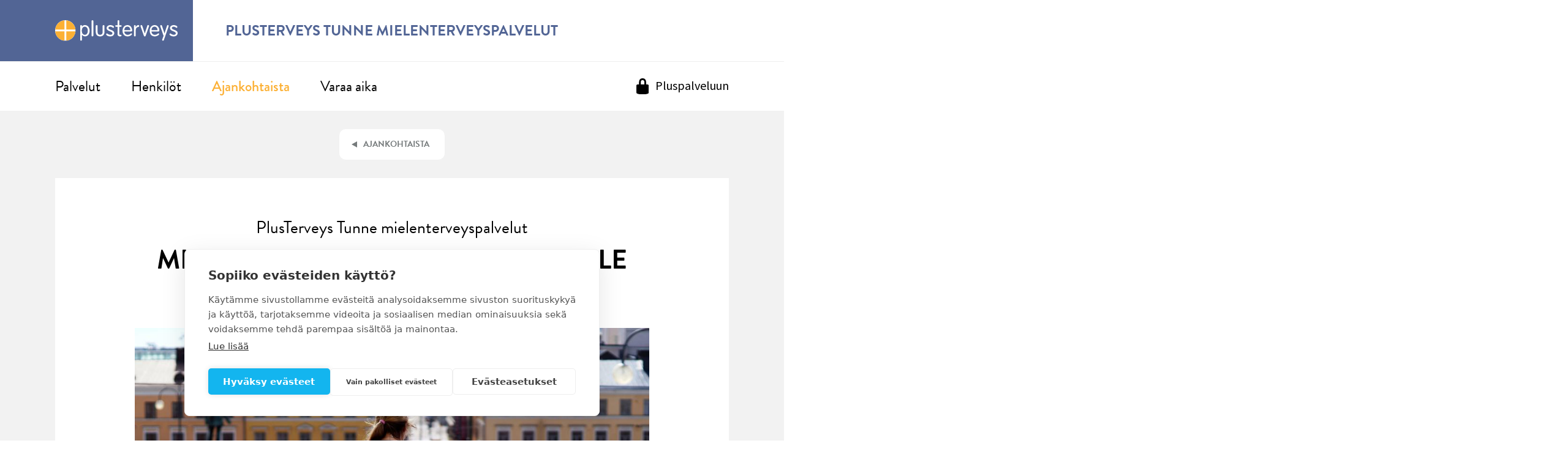

--- FILE ---
content_type: text/html; charset=UTF-8
request_url: https://www.plusterveys.fi/mielenterveys/toimipisteet/plusterveys-tunne-mielenterveyspalvelut/ajankohtaista/mielenterveyspalvelut-nuorille
body_size: 9294
content:
<!DOCTYPE html>
<html lang="fi" dir="ltr" prefix="content: http://purl.org/rss/1.0/modules/content/  dc: http://purl.org/dc/terms/  foaf: http://xmlns.com/foaf/0.1/  og: http://ogp.me/ns#  rdfs: http://www.w3.org/2000/01/rdf-schema#  schema: http://schema.org/  sioc: http://rdfs.org/sioc/ns#  sioct: http://rdfs.org/sioc/types#  skos: http://www.w3.org/2004/02/skos/core#  xsd: http://www.w3.org/2001/XMLSchema# ">
  <head>
    <meta charset="utf-8" />
<meta name="description" content="PlusTerveyden mielenterveyspalvelut nuorille. Autamme kun on mm. ahdistus- ja masennusoireita tai kaipaat keskusteluapua. Teemme myös adhd-tutkimuksia." />
<link rel="canonical" href="https://www.plusterveys.fi/mielenterveys/ajankohtaista/mielenterveyspalvelut-nuorille" />
<meta property="og:description" content="PlusTerveyden mielenterveyspalvelut nuorille. Autamme kun on mm. ahdistus- ja masennusoireita tai kaipaat keskusteluapua. Teemme myös adhd-tutkimuksia." />
<meta property="og:image" content="https://www.plusterveys.fi/sites/default/files/styles/some_style/public/2022-11/PlusTerveys-Tunne-Mielenterveyspalvelu-nuorille.jpg?itok=XAKGKGb8" />
<meta property="og:image:width" content="1200" />
<meta property="og:image:height" content="630" />
<meta name="Generator" content="Drupal 10 (https://www.drupal.org)" />
<meta name="MobileOptimized" content="width" />
<meta name="HandheldFriendly" content="true" />
<meta name="viewport" content="width=device-width, initial-scale=1.0" />
<meta name="robots" content="noindex" />
<link rel="icon" href="/core/misc/favicon.ico" type="image/vnd.microsoft.icon" />
<link rel="alternate" hreflang="fi" href="https://www.plusterveys.fi/mielenterveys/ajankohtaista/mielenterveyspalvelut-nuorille" />
<script type="b558992364fc7f0052716a26-text/javascript">(function(w,d,s,l,i){
  w[l]=w[l]||[];
  w[l].push({'gtm.start':new Date().getTime(),event:'gtm.js'});
  var f=d.getElementsByTagName(s)[0];
  var j=d.createElement(s);
  var dl=l!='dataLayer'?'&l='+l:'';
  j.src='https://www.googletagmanager.com/gtm.js?id='+i+dl+'';
  j.async=true;
  f.parentNode.insertBefore(j,f);
})(window,document,'script','dataLayer','GTM-MCS3TK');</script>
<link rel="icon" href="/sites/default/themes/plusterveys/favicons/android-chrome-36x36.png" sizes="36x36" />
<link rel="icon" href="/sites/default/themes/plusterveys/favicons/android-chrome-48x48.png" sizes="48x48" />
<link rel="icon" href="/sites/default/themes/plusterveys/favicons/android-chrome-72x72.png" sizes="72x72" />
<link rel="icon" href="/sites/default/themes/plusterveys/favicons/android-chrome-96x96.png" sizes="96x96" />
<link rel="icon" href="/sites/default/themes/plusterveys/favicons/android-chrome-144x144.png" sizes="144x144" />
<link rel="icon" href="/sites/default/themes/plusterveys/favicons/android-chrome-192x192.png" sizes="192x192" />
<link rel="icon" href="/sites/default/themes/plusterveys/favicons/android-chrome-256x256.png" sizes="256x256" />
<link rel="icon" href="/sites/default/themes/plusterveys/favicons/android-chrome-384x384.png" sizes="384x384" />
<link rel="apple-touch-icon" href="/sites/default/themes/plusterveys/favicons/apple-touch-icon-57x57.png" sizes="57x57" />
<link rel="apple-touch-icon" href="/sites/default/themes/plusterveys/favicons/apple-touch-icon-60x60.png" sizes="60x60" />
<link rel="apple-touch-icon" href="/sites/default/themes/plusterveys/favicons/apple-touch-icon-72x72.png" sizes="72x72" />
<link rel="apple-touch-icon" href="/sites/default/themes/plusterveys/favicons/apple-touch-icon-76x76.png" sizes="76x76" />
<link rel="apple-touch-icon" href="/sites/default/themes/plusterveys/favicons/apple-touch-icon-114x114.png" sizes="114x114" />
<link rel="apple-touch-icon" href="/sites/default/themes/plusterveys/favicons/apple-touch-icon-120x120.png" sizes="120x120" />
<link rel="apple-touch-icon" href="/sites/default/themes/plusterveys/favicons/apple-touch-icon-144x144.png" sizes="144x144" />
<link rel="apple-touch-icon" href="/sites/default/themes/plusterveys/favicons/apple-touch-icon-152x152.png" sizes="152x152" />
<link rel="apple-touch-icon" href="/sites/default/themes/plusterveys/favicons/apple-touch-icon-180x180.png" sizes="180x180" />
<link rel="icon" href="/sites/default/themes/plusterveys/favicons/favicon-16x16.png" sizes="16x16" />
<link rel="icon" href="/sites/default/themes/plusterveys/favicons/favicon-32x32.png" sizes="32x32" />
<link rel="apple-touch-icon-precomposed" href="/sites/default/themes/plusterveys/favicons/apple-touch-icon-precomposed.png" sizes="128x128" />
<link rel="apple-touch-icon" href="/sites/default/themes/plusterveys/favicons /apple-touch-icon.png" />
<link rel="shortcut icon" href="/sites/default/themes/plusterveys/favicons/favicon.ico" type="image/vnd.microsoft.icon" />
<meta content="/sites/default/themes/plusterveys/favicons/mstile-70x70.png" name="msapplication-square70x70logo" />
<meta content="/sites/default/themes/plusterveys/favicons/mstile-150x150.png" name="msapplication-square150x150logo" />
<meta content="/sites/default/themes/plusterveys/favicons/mstile-310x150.png" name="msapplication-wide310x150logo" />
<meta content="/sites/default/themes/plusterveys/favicons/mstile-310x310.png" name="msapplication-square310x310logo" />
<meta content="/sites/default/themes/plusterveys/favicons/mstile-144x144.png" name="msapplication-TileImage" />

    <title>Mielenterveyspalvelut nuorille | PlusTerveys</title>
    <link rel="stylesheet" media="all" href="/libraries/drupal-superfish/css/superfish.css?t93a4n" />
<link rel="stylesheet" media="all" href="/themes/contrib/stable/css/system/components/align.module.css?t93a4n" />
<link rel="stylesheet" media="all" href="/themes/contrib/stable/css/system/components/fieldgroup.module.css?t93a4n" />
<link rel="stylesheet" media="all" href="/themes/contrib/stable/css/system/components/container-inline.module.css?t93a4n" />
<link rel="stylesheet" media="all" href="/themes/contrib/stable/css/system/components/clearfix.module.css?t93a4n" />
<link rel="stylesheet" media="all" href="/themes/contrib/stable/css/system/components/details.module.css?t93a4n" />
<link rel="stylesheet" media="all" href="/themes/contrib/stable/css/system/components/hidden.module.css?t93a4n" />
<link rel="stylesheet" media="all" href="/themes/contrib/stable/css/system/components/item-list.module.css?t93a4n" />
<link rel="stylesheet" media="all" href="/themes/contrib/stable/css/system/components/js.module.css?t93a4n" />
<link rel="stylesheet" media="all" href="/themes/contrib/stable/css/system/components/nowrap.module.css?t93a4n" />
<link rel="stylesheet" media="all" href="/themes/contrib/stable/css/system/components/position-container.module.css?t93a4n" />
<link rel="stylesheet" media="all" href="/themes/contrib/stable/css/system/components/reset-appearance.module.css?t93a4n" />
<link rel="stylesheet" media="all" href="/themes/contrib/stable/css/system/components/resize.module.css?t93a4n" />
<link rel="stylesheet" media="all" href="/themes/contrib/stable/css/system/components/system-status-counter.css?t93a4n" />
<link rel="stylesheet" media="all" href="/themes/contrib/stable/css/system/components/system-status-report-counters.css?t93a4n" />
<link rel="stylesheet" media="all" href="/themes/contrib/stable/css/system/components/system-status-report-general-info.css?t93a4n" />
<link rel="stylesheet" media="all" href="/themes/contrib/stable/css/system/components/tablesort.module.css?t93a4n" />
<link rel="stylesheet" media="all" href="/themes/contrib/stable/css/core/dropbutton/dropbutton.css?t93a4n" />
<link rel="stylesheet" media="all" href="/modules/contrib/ckeditor_accordion/css/accordion.frontend.css?t93a4n" />
<link rel="stylesheet" media="all" href="/modules/contrib/gutenberg/vendor/gutenberg/block-library/style.css?t93a4n" />
<link rel="stylesheet" media="all" href="/modules/contrib/gutenberg/vendor/gutenberg/block-library/theme.css?t93a4n" />
<link rel="stylesheet" media="all" href="/modules/contrib/gutenberg/css/block-library.css?t93a4n" id="drupal-blocks" />
<link rel="stylesheet" media="all" href="/modules/contrib/ks_libraries/libraries/jbox/Source/jBox.css?t93a4n" />
<link rel="stylesheet" media="all" href="/modules/contrib/ks_libraries/libraries/stacktable.js/stacktable.css?t93a4n" />
<link rel="stylesheet" media="all" href="/modules/contrib/ks_libraries/libraries/owl.carousel/dist/assets/owl.carousel.min.css?t93a4n" />
<link rel="stylesheet" media="all" href="/modules/contrib/ks_libraries/libraries/owl.carousel/dist/assets/owl.theme.default.min.css?t93a4n" />
<link rel="stylesheet" media="all" href="/themes/contrib/stable/css/core/assets/vendor/normalize-css/normalize.css?t93a4n" />
<link rel="stylesheet" media="all" href="/themes/contrib/stable/css/core/normalize-fixes.css?t93a4n" />
<link rel="stylesheet" media="all" href="/themes/contrib/classy/css/components/messages.css?t93a4n" />
<link rel="stylesheet" media="all" href="/themes/contrib/classy/css/components/node.css?t93a4n" />
<link rel="stylesheet" media="all" href="/themes/contrib/classy/css/components/dropbutton.css?t93a4n" />
<link rel="stylesheet" media="all" href="https://use.typekit.net/elr6nlh.css" />
<link rel="stylesheet" media="all" href="https://use.typekit.net/xzb2grj.css" />
<link rel="stylesheet" media="all" href="/sites/default/themes/plusterveys/css/reset.css?t93a4n" />
<link rel="stylesheet" media="all" href="/sites/default/themes/plusterveys/css/styles.css?t93a4n" />
<link rel="stylesheet" media="all" href="/sites/default/themes/plusterveys/css/print.css?t93a4n" />
<link rel="stylesheet" media="all" href="/sites/default/themes/plusterveys/css/ks_ui.css?t93a4n" />
<link rel="stylesheet" media="all" href="/sites/default/themes/plusterveys/css/office-darkblue.css?t93a4n" />

    
  </head>
  <body class="lang-fi path-node page-node-type-news">
        <a href="#main-content" class="visually-hidden focusable skip-link">
      Skip to main content
    </a>
    <noscript><iframe src="https://www.googletagmanager.com/ns.html?id=GTM-MCS3TK"
 height="0" width="0" style="display:none;visibility:hidden"></iframe></noscript>
      <div class="dialog-off-canvas-main-canvas" data-off-canvas-main-canvas>
    <div class="layout-container">

  <div class="branding-navigation responsive-w">
      <div class="region region-branding">
    <div id="block-sitebranding" class="block block-system block-system-branding-block">
  
    
        <a href="/" rel="home" class="site-logo">
      <img src="/sites/default/themes/plusterveys/images/logo-nega.svg" alt="Koti" />
    </a>
      </div>
<div id="block-pagebrandingonofficerelatedpages" class="block block-plus-base block-office-page-title">
  
    
      <div class="office-title">
    <h2>
    <a href="/mielenterveys/toimipisteet/plusterveys-tunne-mielenterveyspalvelut">PlusTerveys Tunne mielenterveyspalvelut</a>
  </h2>
  
<article about="/mielenterveys/toimipisteet/plusterveys-tunne-mielenterveyspalvelut" class="node node--type-chain-page node--view-mode-branding">
  
</article>

</div>

  </div>

  </div>

      <div class="region region-navigation">
    <div id="block-officemenuhierarchy" class="block block-superfish block-superfishoffice-menu-hierarchy">
  
    
      
<ul id="superfish-office-menu-hierarchy" class="menu sf-menu sf-office-menu-hierarchy sf-horizontal sf-style-none" role="menu" aria-label="Valikko">
  

  
  <li id="office-menu-hierarchy-menu-link-content85e119be-5e22-4a0c-a967-bae59f6ea2c4" class="sf-depth-2 sf-no-children" role="none">
              <a href="/mielenterveys/toimipisteet/plusterveys-tunne-mielenterveyspalvelut/palvelut" class="sf-depth-2" role="menuitem">Palvelut</a>
                      </li>


  
  <li id="office-menu-hierarchy-menu-link-content3a57b7e5-cbea-4549-b444-dbdfdb055e04" class="sf-depth-2 sf-no-children" role="none">
              <a href="/mielenterveys/toimipisteet/plusterveys-tunne-mielenterveyspalvelut/henkilot" class="sf-depth-2" role="menuitem">Henkilöt</a>
                      </li>


  
  <li id="office-menu-hierarchy-menu-link-content78763788-5dd6-4103-8137-2947ed1f5ae4" class="active-trail sf-depth-2 sf-no-children" role="none">
              <a href="/mielenterveys/toimipisteet/plusterveys-tunne-mielenterveyspalvelut/ajankohtaista" class="is-active sf-depth-2" role="menuitem">Ajankohtaista</a>
                      </li>


  
  <li id="office-menu-hierarchy-menu-link-contentf0226402-aa99-42e0-b7ce-a02c9c3d3ec6" class="sf-depth-2 sf-no-children" role="none">
              <a href="/mielenterveys/toimipisteet/plusterveys-tunne-mielenterveyspalvelut/varaa-aika" class="sf-depth-2" role="menuitem">Varaa aika</a>
                      </li>


</ul>

  </div>
<div id="block-pagebrandingonofficerelatedpages-mobile" class="block block-plus-base block-office-page-title">
  
    
      <div class="office-title">
    <h2>
    <a href="/mielenterveys/toimipisteet/plusterveys-tunne-mielenterveyspalvelut">PlusTerveys Tunne mielenterveyspalvelut</a>
  </h2>
  
<article about="/mielenterveys/toimipisteet/plusterveys-tunne-mielenterveyspalvelut" class="node node--type-chain-page node--view-mode-branding">
  
</article>

</div>

  </div>
<div id="block-plusservicelink" class="block block-plus-base block-office-plus-service-link">
  
    
      <a href="https://plus.plusterveys.fi/kirjaudu" rel="noopener noreferrer" target="_blank">Pluspalveluun</a>
  </div>
<div id="block-headercollectionforstructurechanges" class="block block-blockgroup block-block-groupheader-collection">
  
    
      <div class="views-exposed-form block block-views block-views-exposed-filter-blocksite-search-search-page" data-drupal-selector="views-exposed-form-site-search-search-page" id="block-exposedformsite-searchsearch-page">
  
    
      <form action="/search" method="get" id="views-exposed-form-site-search-search-page" accept-charset="UTF-8">
  <div class="form--inline clearfix">
  <div class="js-form-item form-item js-form-type-textfield form-type-textfield js-form-item-search-api-fulltext form-item-search-api-fulltext form-no-label">
        <input placeholder="Etsi sivustolta" data-drupal-selector="edit-search-api-fulltext" type="text" id="edit-search-api-fulltext" name="search_api_fulltext" value="" size="30" maxlength="128" class="form-text" />

        </div>
<div data-drupal-selector="edit-actions" class="form-actions js-form-wrapper form-wrapper" id="edit-actions"><input data-drupal-selector="edit-submit-site-search" type="submit" id="edit-submit-site-search" value="Search" class="button js-form-submit form-submit" />
</div>

</div>

</form>

  </div>
<div id="block-dropdownlanguage" class="block block-dropdown-language block-dropdown-languagelanguage-interface">
  
    
      <fieldset class="js-form-item form-item js-form-wrapper form-wrapper">
      <legend>
    <span class="fieldset-legend">Switch Language</span>
  </legend>
  <div class="fieldset-wrapper">
                  <div class="dropbutton-wrapper"><div class="dropbutton-widget"><ul class="dropdown-language-item dropbutton"><li class="fi"><span class="language-link session-active active-language">FI</span></li><div class="language-container"><li class="en"><a href="/en" class="language-link" hreflang="en">EN</a></li><li class="sv"><a href="/sv" class="language-link" hreflang="sv">SV</a></li></div></ul></div></div>
          </div>
</fieldset>

  </div>

  </div>

  </div>

  </div>

  <header role="banner" class="responsive-w">
      <div class="region region-header">
    <div id="block-headerelementfornewsandblog" class="block block-plus-base block-news-blog__header">
  
    
      <a href="/mielenterveys/toimipisteet/plusterveys-tunne-mielenterveyspalvelut/ajankohtaista">Ajankohtaista</a>
  </div>

  </div>

  </header>


  
  <div class="content-wrapper">
    <div class="content-white">
        <div class="region region-highlighted">
    <div id="block-article-page-title" class="block block-core block-page-title-block">
  
    
      
                <h1 class="page-title">
          <span class="office">PlusTerveys Tunne mielenterveyspalvelut</span>
        <span class="field field--name-title field--type-string field--label-hidden">Mielenterveyspalvelut nuorille</span>

  </h1>


  </div>

  <div id="block-ingress-content-view-area" class="block block-ctools block-entity-viewnode">
    
        
          


      </div>
<div class="social-media-share-links block block-ks-social block-ks-social-share-links" id="block-karhusuitesocialmediasharelinks">
  
      <span class="title">Jaa sivu</span>
    
      
<ul>
        <li>
        <a href="https://www.facebook.com/sharer/sharer.php?u=https://www.plusterveys.fi/mielenterveys/toimipisteet/plusterveys-tunne-mielenterveyspalvelut/ajankohtaista/mielenterveyspalvelut-nuorille&amp;title=Mielenterveyspalvelut nuorille" target="_blank" class="facebook share-link">Facebook</a>

      </li>
        <li>
        <span class="social-media-share-links whatsapp open-whatsapp-dialog" style="cursor: pointer;">WhatsApp</span>
<div id="whatsapp-dialog-content" style="display: none;"><a href="whatsapp://send?text=Mielenterveyspalvelut+nuorille+-+https%3A%2F%2Fwww.plusterveys.fi%2Fmielenterveys%2Ftoimipisteet%2Fplusterveys-tunne-mielenterveyspalvelut%2Fajankohtaista%2Fmielenterveyspalvelut-nuorille" data-text="Mielenterveyspalvelut nuorille" data-link="https://www.plusterveys.fi/mielenterveys/toimipisteet/plusterveys-tunne-mielenterveyspalvelut/ajankohtaista/mielenterveyspalvelut-nuorille">Jaa sovelluksella</a>
<a href="https://web.whatsapp.com/send?text=Mielenterveyspalvelut+nuorille+-+https%3A%2F%2Fwww.plusterveys.fi%2Fmielenterveys%2Ftoimipisteet%2Fplusterveys-tunne-mielenterveyspalvelut%2Fajankohtaista%2Fmielenterveyspalvelut-nuorille" target="_blank">Jaa selaimella</a>
</div>


      </li>
  </ul>

  </div>

  <div id="block-entityviewcontent" class="block block-ctools block-entity-viewnode">
    
        
          
<article about="/mielenterveys/toimipisteet/plusterveys-tunne-mielenterveyspalvelut/ajankohtaista/mielenterveyspalvelut-nuorille" class="node node--type-news node--view-mode-lower-header">

  <div class="node__content">
    
            <div class="field field--name-field-header-image field--type-entity-reference field--label-hidden field__item"><article class="media media--type-image media--view-mode-article-header">
  
      
            <div class="field field--name-field-media-image field--type-image field--label-hidden field__item">    <picture>
                  <source srcset="/sites/default/files/styles/article_header_1x_large/public/2022-11/PlusTerveys-Tunne-Mielenterveyspalvelu-nuorille.jpg?itok=3snFG6dA 1x" media="all and (min-width: 1440px)" type="image/jpeg" width="1080" height="549"/>
              <source srcset="/sites/default/files/styles/article_header_1x_large/public/2022-11/PlusTerveys-Tunne-Mielenterveyspalvelu-nuorille.jpg?itok=3snFG6dA 1x" media="all and (min-width: 1200px)" type="image/jpeg" width="1080" height="549"/>
              <source srcset="/sites/default/files/styles/article_header_1x_large/public/2022-11/PlusTerveys-Tunne-Mielenterveyspalvelu-nuorille.jpg?itok=3snFG6dA 1x" media="all and (min-width: 768px)" type="image/jpeg" width="1080" height="549"/>
              <source srcset="/sites/default/files/styles/header_image_768x352_1x_small/public/2022-11/PlusTerveys-Tunne-Mielenterveyspalvelu-nuorille.jpg?itok=rRFpkZsO 1x" type="image/jpeg" width="768" height="352"/>
                  <img loading="eager" width="1080" height="549" src="/sites/default/files/styles/article_header_1x_large/public/2022-11/PlusTerveys-Tunne-Mielenterveyspalvelu-nuorille.jpg?itok=3snFG6dA" alt="PlusTerveys Tunne Helsinki mielenterveyspalvelut nuorille" typeof="foaf:Image" />

  </picture>

</div>
      
  </article>
</div>
      
  </div>

</article>

      </div>

  </div>

      <main role="main">
        <a id="main-content" tabindex="-1"></a>

        <div class="layout-content-top">
          
        </div>

        <div class="layout-content">
            <div class="region region-content">
    <div data-drupal-messages-fallback class="hidden"></div><div id="block-plusterveys-content" class="block block-system block-system-main-block">
  
    
      
<article about="/mielenterveys/ajankohtaista/mielenterveyspalvelut-nuorille" class="node node--type-news node--view-mode-full">

  <div class="node__content">
    
            <div class="clearfix text-formatted field field--name-body field--type-text-with-summary field--label-hidden field__item"><!DOCTYPE html>
<html xmlns="http://www.w3.org/1999/xhtml"><h2>Puhuminen auttaa - terapiapalvelut nuorille</h2><p>Tunnetko ahdistuneisuutta tai olevasi jumissa hankalan tilanteen tai tunteen kanssa? Nuorten arkea kuormittavat usein mm. ep&auml;varmat tulevaisuuden n&auml;kym&auml;t, muutostilanteet, ulkopuolisuuden tunteet sek&auml; voimavarojen hiipuminen esimerkiksi opiskeluissa tai ihmissuhteissa. Joskus omien tarpeiden tunnistaminen voi olla vaikeaa.</p><p>Sek&auml; PlusTerveys Tunteen terapiapisteelt&auml; ett&auml; psykiatrikeskuksestamme saat tukea ja keskusteluapua kuormittavassa tilanteessa&nbsp; - silloin kun tuntuu, ett&auml; on vaikeaa selvit&auml; yksin ja tunnet tarvitsevasti apua. Pelkk&auml; tunne siit&auml;, ett&auml; on tarvetta keskustella riitt&auml;&auml;. Meill&auml; on useita nuorten tarpeisiin erikoistuneita ammattilaisia.&nbsp;<a href="/terveyspalvelut/toimipisteet/helsinki/plusterveys-tunne-helsinki/varaa-aika" target="_blank">Ajan meille voit varata verkossa tai puhelimitse.</a>&nbsp;</p><p><a href="/terveyspalvelut/asiantuntijat/heli-riipinen" target="_blank"><strong>Heli Riipinen</strong></a>&nbsp;on sairaanhoitaja ja lyhytterapeutti, jonka vastaanotolle kaikki ovat tervetulleita. Heli tarjoaa mielenterveydellist&auml; palveluohjausta ja keskusteluapua el&auml;m&auml;n eri tilanteisiin.</p><p><a href="/terveyspalvelut/asiantuntijat/viivi-mondolin" target="_blank"><strong>Viivi Mondolin</strong></a><strong>&nbsp;</strong>on nuorten ja aikuisten interpersonaaliseen terapiaan erikoistunut psykologi.&nbsp;IPT on masennuksen hoidossa tehokkaaksi todettu hoitomuoto, jossa keskityt&auml;&auml;n ihmissuhteisiin ja el&auml;m&auml;ntapahtumiin.</p><p><a href="/terveyspalvelut/asiantuntijat/hanna-maki-tuuri" target="_blank"><strong>Psykologi Hanna M&auml;ki-Tuuri</strong></a> tarjoaa apua el&auml;m&auml;n muutostilanteisiin. Lis&auml;ksi Hanna on kliininen seksologi ja auttaa aikuisia seksiin, seksuaalisuuteen ja ihmissuhteisiin liittyviss&auml; haasteissa.</p><p>Meilt&auml; l&ouml;yd&auml;t my&ouml;s <a href="/mielenterveys/mielenterveyspalvelut/nuorisopsykiatrin-vastaanotto" target="_blank">nuorisopsykiatrin vastaanoton</a>.</p><p>Teemme my&ouml;s <a href="/mielenterveys/mielenterveyspalvelut/adhd-tutkimus" target="_blank" data-entity-type="node" data-entity-uuid="1cb2a3ef-f8b5-4659-91ab-77b15a016513"><strong>ADHD-tutkimuksia.</strong></a> Tutkimus on laajempi kokonaisuus, joka alkaa psykiatrin ensiarviolla ja jatkuu t&auml;m&auml;n j&auml;lkeen psykologisella tutkimuksella.</p><p>Lis&auml;ksi psykologimme Hanna M&auml;ki-Tuurin ja Otso Lensun vastaanotolta saa apua ADHD-oireiluun. K&auml;ynnill&auml; pyrit&auml;&auml;n muun muassa vahvistamaan arjen- ja el&auml;m&auml;nhallintaa, itsetuntoa tai arjen toimintakyky&auml;.</p><h3>Vastaanottojen hinnat:</h3><ul><li>&#8203;&#8203;&#8203;&#8203;&#8203;Lyhytterapeutin&nbsp;vastaanotto<br>- 45 min, alkaen 43 &euro;&#8203;&#8203;</li><li>Psykoterapeuttiopiskelijan vastaanotto<br>- 45 min, alkaen 65 &euro;</li><li>Psykologin vastaanotto<br>-&nbsp;45 min, alkaen 130 &euro;</li></ul><h2>Ajanvaraus mielenterveyspalveluihin</h2><p><strong>Varaa aika asiantuntijoillemme&nbsp;</strong><a href="https://plusterveys.mbooking.fi/ajanvaraus" target="_blank"><strong>nettiajanvarauksestamme</strong></a><strong>&nbsp;tai puhelimitse&nbsp;</strong><a href="tel:0417313077"><strong>0417313077</strong></a><strong>. </strong>Tavoitat samasta numerosta tai verkkoajanvarauksesta kaikki ammattilaisemme, sek&auml; PlusTerveys Tunteessa ett&auml; Psykiatrikeskuksessa.</p><p>Puhelinajanvaraus on avoinna arkisin ma-to klo 8:30-15:30 ja perjantaisin klo 8.30-15.</p><script src="/cdn-cgi/scripts/7d0fa10a/cloudflare-static/rocket-loader.min.js" data-cf-settings="b558992364fc7f0052716a26-|49" defer></script></html>
</div>
      
  </div>

</article>

  </div>

  </div>

        </div>

        
        
      </main>
    </div>
  </div>

  <div class="layout-content-bottom">
      <div class="region region-content-bottom">
    

  </div>

  </div>

    <div class="footer-wrapper">

          <div class="footer-top">
          <div class="region region-footer-top">
    <div id="block-footer-branding" class="block block-system block-system-branding-block">
  
    
      <a href="/" title="Koti" rel="home" class="site-logo">
      <img src="/sites/default/themes/plusterveys/logo-white.svg" alt="Koti" />
    </a>
</div>
<nav role="navigation" aria-labelledby="block-footer-2-menu" id="block-footer-2" class="block block-menu navigation menu--footer">
  
      

        
              <ul class="menu">
                    <li class="menu-item menu-item--collapsed">
        <a href="/hammashoito" data-drupal-link-system-path="node/4">Hammashoito</a>
              </li>
                <li class="menu-item menu-item--collapsed menu-item--active-trail">
        <a href="/mielenterveys" data-drupal-link-system-path="node/1067">Mielenterveys</a>
              </li>
                <li class="menu-item menu-item--collapsed">
        <a href="/tietoa-meista" data-drupal-link-system-path="node/1068">Tietoa meistä</a>
              </li>
        </ul>
  


  </nav>

  </div>

      </div>
    
        <footer role="contentinfo">
        <div class="region region-footer">
    <nav role="navigation" aria-labelledby="block-footer-menu" id="block-footer" class="block block-menu navigation menu--footer">
  
      

        
              <ul class="menu">
                    <li class="menu-item menu-item--expanded">
        <span>Terveyspalvelut Sarake 3</span>
                                <ul class="menu">
                    <li class="menu-item">
        <a href="https://www.plusterveys.fi/tietoa-meista/toihin-plusterveyteen/mielenterveyden-ammattilaiset-plusterveydessa">Töihin meille</a>
              </li>
                <li class="menu-item">
        <a href="https://www.plusterveys.fi/tietoa-meista/toihin-plusterveyteen/avoimet-tyopaikat">Avoimet työpaikat</a>
              </li>
        </ul>
  
              </li>
                <li class="menu-item menu-item--expanded menu-item--active-trail">
        <span>Terveyspalvelut Sarake 1</span>
                                <ul class="menu">
                    <li class="menu-item">
        <a href="/mielenterveys/mielenterveyspalvelut" data-drupal-link-system-path="node/1577">Mielenterveyspalvelut</a>
              </li>
                <li class="menu-item">
        <a href="/mielenterveys/mielenterveyspalvelut/psykiatrin-vastaanotto" data-drupal-link-system-path="node/2094">Psykiatrin vastaanotto</a>
              </li>
                <li class="menu-item">
        <a href="/mielenterveys/mielenterveyspalvelut/nuorisopsykiatrin-vastaanotto" data-drupal-link-system-path="node/1521">Nuorisopsykiatrin Vastaanotto</a>
              </li>
                <li class="menu-item">
        <a href="/mielenterveys/mielenterveyspalvelut/psykoterapia" data-drupal-link-system-path="node/2194">Psykoterapiapalvelut</a>
              </li>
                <li class="menu-item">
        <a href="/mielenterveys/mielenterveyspalvelut/adhd-tutkimus" data-drupal-link-system-path="node/2542">ADHD-tutkimus</a>
              </li>
        </ul>
  
              </li>
                <li class="menu-item menu-item--expanded">
        <span>Terveyspalvelut Sarake 2</span>
                                <ul class="menu">
                    <li class="menu-item">
        <a href="/mielenterveys/psykiatrit-helsinki" data-drupal-link-system-path="node/1784">Psykiatrit, psykoterapeutit Helsinki</a>
              </li>
                <li class="menu-item">
        <a href="/mielenterveys/psykiatrit-ja-psykoterapeutit-oulu" data-drupal-link-system-path="node/2544">Psykiatrit ja psykoterapeutit Oulu</a>
              </li>
                <li class="menu-item">
        <a href="/mielenterveys/psykiatrit-turku" data-drupal-link-system-path="node/1882">Psykiatrit Turku</a>
              </li>
                <li class="menu-item">
        <a href="/mielenterveys/psykiatrit-kouvola" data-drupal-link-system-path="node/1883">Psykiatrit Kouvola</a>
              </li>
        </ul>
  
              </li>
                <li class="menu-item menu-item--expanded">
        <span class="some">Terveyspalvelut Sarake 4</span>
                                <ul class="menu">
                    <li class="menu-item">
        <a href="/sivuston-kayttoehdot" data-drupal-link-system-path="node/1739">Sivujen käyttöehdot</a>
              </li>
                <li class="menu-item">
        <a href="/tietoa-meista/ota-yhteytta/tietosuojaselosteet" data-drupal-link-system-path="node/1797">Tietosuojaseloste</a>
              </li>
                <li class="menu-item">
        <a href="/tietoa-meista/ota-yhteytta/tietosuojaselosteet/evastekaytannot" data-drupal-link-system-path="node/1741">Evästekäytännöt</a>
              </li>
                <li class="menu-item">
        <a href="https://fi-fi.facebook.com/PlusTerveys" target="_blank" class="some-link facebook">Facebook</a>
              </li>
                <li class="menu-item">
        <a href="https://avainlippu.suomalainentyo.fi/" target="_blank" class="some-link flag">Lippu</a>
              </li>
        </ul>
  
              </li>
        </ul>
  


  </nav>

  </div>

    </footer>
    
        <div class="footer-bottom">
      
    </div>
    
  </div>
  </div>
  </div>

    
    <script type="application/json" data-drupal-selector="drupal-settings-json">{"path":{"baseUrl":"\/","pathPrefix":"","currentPath":"node\/2515","currentPathIsAdmin":false,"isFront":false,"currentLanguage":"fi"},"pluralDelimiter":"\u0003","suppressDeprecationErrors":true,"ckeditorAccordion":{"accordionStyle":{"collapseAll":null,"keepRowsOpen":null,"animateAccordionOpenAndClose":1,"openTabsWithHash":1,"allowHtmlInTitles":0}},"availabletimesapi":"https:\/\/plus.plusterveys.fi\/api\/www\/","breakpoints":{"plusterveys.small":"0","plusterveys.medium":"768","plusterveys.large":"1200","plusterveys.xlarge":"1440"},"currentBreakpoint":"plusterveys.small","availableReasons":["75187d2b-56c1-4c33-9677-d7ed5ba927a1","f86f317d-7bb6-4658-af80-99b3332809fb","4543a117-b886-4dae-8430-38f1a45005ce","79529178-8a25-43e6-b35a-5cdcbec237dd","96428364-c937-45a2-ab38-f04e80ce3286","c0493209-1949-42e9-9da4-db26e56ed747","4e20ae15-c2be-4de3-a803-1573c2893a82","3da760c0-a559-4dcd-a763-af48d526dffa","79207ecd-9431-4a54-88ee-0c285f3b7138","9c8dce54-cac9-4f4b-8469-37090dbd9077","8976e456-96d6-47fb-ba28-00635aa7f8fa","6388fb85-e10b-4e0a-a8de-d1355db1daad","5cc73b80-22a5-4528-8d92-aa1db6379f14","cda562da-43db-4536-822b-9f8c96e2db5d","ddbc1d4d-12b0-4769-9614-1fbcd8edb617","8f4e038a-ffb7-40e0-938e-989458289389","240d726b-b2d9-4170-9dbb-96ba2ddb4fff","02e00c83-99f5-49c7-a643-56321f0f844c","9b8e09e8-b0d7-4c8b-94b2-e90e2c55dbf5","11ab7592-59ed-490e-97fb-1cd23c23ce7c","8ddcb652-2291-4f97-9775-261ce2e14698","927a1ff3-24fe-4bd3-acd2-b4a23ce9116d","737a4542-ad5d-4acd-ae1d-6b032a0375b0","5489ed68-d783-47bc-a389-350e4dc1df79","0b638b55-9054-49e1-90ea-6a65cf72767c","06ae017d-c1c8-4402-a0ca-7ad386dc000b","d6e52a60-68df-4e98-a89d-cde5e6522c4c","3a9cee83-f49c-44f7-bd7d-1ad4de42459b","845ed7b0-efd6-495e-8352-ba46f35aa9b0","cd71557b-4b4e-4c2a-abcc-8c776a43eb52","5454402b-c391-4326-b434-b74b553f4dfb","1c3d421c-d677-443d-af3c-2fdc94e62215","6038bad8-442d-4bbc-a5a4-b9a6be53bd03","963155e7-1a8a-48d0-9848-47c4e06e8003","d2f72721-6ced-42fc-8257-e31ea2ca4499","537b27d4-fb19-41ba-9007-6db245b67458","7c53ed49-7315-48fa-9075-a0dbcd337c02","cc4ac34c-1b35-4c31-a811-dee3c379349f","af4b8b96-64ca-4299-ae22-c7c1498a86fd","0c243aa3-6a13-4311-b3bf-99cdb38fe8db","261d9711-3605-4ccf-bdd8-5f4d8968a07a","0bce41b0-c6d4-4389-a41e-ce30bf204575","08446f7b-7720-4995-8853-1fa6b94dc1ab","0d8eea69-d220-4ddf-a652-d599ee0bc975","bee2a7cd-fdc5-46f8-8858-f8cf883d1f00","818364cb-6b89-4aea-9fb6-59f650101bca","2166b0ef-9961-4112-8a60-e5a5c6661710","3f0f3b2d-7d93-42f9-b068-455938cc22c2","ca54e268-63f8-492b-bb90-df02a55f4063","406b3d65-d30d-4ad1-b3a6-476b211dc225","d99b6f69-1a90-4e2c-bd4c-76ec3225536e","1f29bf2b-3a88-4346-bfa4-aa06ab04d2c3","4c00d67f-16d4-4c69-8fdb-5218fccf5239","d0fee4f4-0d0d-4cff-a70e-1bf9dfa352b1","51b76da9-ddde-4d36-b787-301201cd8ef2","bb8bd051-349d-4401-be04-1844d27cab9a","41a0f5cf-4428-4a82-8d94-f241bbc38e50","499552a0-6355-4e84-af7f-08dd366872a2","a2d4fdd4-b233-405e-b9a6-94e5dd0f9b54","54eb75d4-00cb-47f5-84a0-63272e33a111","437c56bb-0821-4507-b840-e4f388f31358","9bda7ee9-9ea0-444d-bb9e-948e5733fe78","3eafb3cb-6b6e-4a6a-aec3-76c7ecbb813e","d70b9fbe-82e8-405d-89b9-ac4ba618e6af","a6cb3af5-2d84-47b1-aba6-a791384dacf5","77f52bf7-e6f4-474a-a2ac-e11c44c1ac13","615e56d6-27d0-44a8-b633-3abbcd606b38","e5e5f7f0-81f4-40f2-b277-ece497fdf2cd","205c98cb-8d52-4dc2-9ab6-6fd79a98da40","c703a7c8-482c-45d0-8641-af60485605aa","e744bb30-5c00-4306-aa79-feafc7dd946d","06a840fd-8002-46f2-9963-0fe58470d4d5","0c39db7d-71a8-487e-8df6-20dae1185a9e","96926baa-e209-48a9-af33-f4693e45667c","911be956-8b49-406e-abdb-9d53e994748d"],"ks_filters":{"library":"stacktable","table_type":"stackcolumns"},"ajaxTrustedUrl":{"\/search":true},"superfish":{"superfish-office-menu-hierarchy":{"id":"superfish-office-menu-hierarchy","sf":{"animation":{"opacity":"show","height":"show"},"speed":"fast","autoArrows":false,"dropShadows":false},"plugins":{"smallscreen":{"cloneParent":0,"mode":"window_width","breakpoint":1200,"accordionButton":"0","title":"Office menu."},"supposition":true,"supersubs":true}}},"user":{"uid":0,"permissionsHash":"fe26dda2d73f42eae4cbd8bb54ced47a17317629508cc386444d8e9a33e32fbd"}}</script>
<script src="/core/assets/vendor/jquery/jquery.min.js?v=3.7.1" type="b558992364fc7f0052716a26-text/javascript"></script>
<script src="/core/assets/vendor/once/once.min.js?v=1.0.1" type="b558992364fc7f0052716a26-text/javascript"></script>
<script src="/sites/default/files/languages/fi_Ah-_NMTeBtH7vAq5_6_HM2YpDKKwERo86yY2UANaNrc.js?t93a4n" type="b558992364fc7f0052716a26-text/javascript"></script>
<script src="/core/misc/drupalSettingsLoader.js?v=10.6.1" type="b558992364fc7f0052716a26-text/javascript"></script>
<script src="/core/misc/drupal.js?v=10.6.1" type="b558992364fc7f0052716a26-text/javascript"></script>
<script src="/core/misc/drupal.init.js?v=10.6.1" type="b558992364fc7f0052716a26-text/javascript"></script>
<script src="/modules/contrib/ckeditor_accordion/js/accordion.frontend.min.js?t93a4n" type="b558992364fc7f0052716a26-text/javascript"></script>
<script src="/core/misc/dropbutton/dropbutton.js?v=10.6.1" type="b558992364fc7f0052716a26-text/javascript"></script>
<script src="/modules/contrib/ks_libraries/libraries/jbox/Source/jBox.min.js?v=10.6.1" type="b558992364fc7f0052716a26-text/javascript"></script>
<script src="/modules/contrib/ks_social/js/whatsapp_share_dialog.js?v=1.x" type="b558992364fc7f0052716a26-text/javascript"></script>
<script src="/sites/default/themes/plusterveys/js/auto-complete.js?v=10.6.1" type="b558992364fc7f0052716a26-text/javascript"></script>
<script src="https://unpkg.com/imagesloaded@4.1.4/imagesloaded.pkgd.js" type="b558992364fc7f0052716a26-text/javascript"></script>
<script src="/modules/contrib/ks_libraries/libraries/stacktable.js/stacktable.js?v=10.6.1" type="b558992364fc7f0052716a26-text/javascript"></script>
<script src="/modules/contrib/ks_filters/js/kh_filters.stacktable.js?v=10.6.1" type="b558992364fc7f0052716a26-text/javascript"></script>
<script src="/sites/default/themes/plusterveys/js/stack-tables.js?v=10.6.1" type="b558992364fc7f0052716a26-text/javascript"></script>
<script src="/sites/default/themes/plusterveys/js/plusterveys.js?v=10.6.1" type="b558992364fc7f0052716a26-text/javascript"></script>
<script src="/modules/contrib/ks_libraries/libraries/owl.carousel/dist/owl.carousel.min.js?v=10.6.1" type="b558992364fc7f0052716a26-text/javascript"></script>
<script src="/sites/default/themes/plusterveys/js/office-addons.js?v=10.6.1" type="b558992364fc7f0052716a26-text/javascript"></script>
<script src="/modules/contrib/superfish/js/superfish.js?v=2.0" type="b558992364fc7f0052716a26-text/javascript"></script>
<script src="/libraries/drupal-superfish/superfish.js?t93a4n" type="b558992364fc7f0052716a26-text/javascript"></script>
<script src="/libraries/drupal-superfish/jquery.hoverIntent.minified.js?t93a4n" type="b558992364fc7f0052716a26-text/javascript"></script>
<script src="/libraries/drupal-superfish/sfsmallscreen.js?t93a4n" type="b558992364fc7f0052716a26-text/javascript"></script>
<script src="/libraries/drupal-superfish/supersubs.js?t93a4n" type="b558992364fc7f0052716a26-text/javascript"></script>
<script src="/libraries/drupal-superfish/supposition.js?t93a4n" type="b558992364fc7f0052716a26-text/javascript"></script>

  <script defer src="https://static.cloudflareinsights.com/beacon.min.js/vcd15cbe7772f49c399c6a5babf22c1241717689176015" integrity="sha512-ZpsOmlRQV6y907TI0dKBHq9Md29nnaEIPlkf84rnaERnq6zvWvPUqr2ft8M1aS28oN72PdrCzSjY4U6VaAw1EQ==" data-cf-beacon='{"version":"2024.11.0","token":"155fa21b93374c4b9b3334c3298b2dd3","r":1,"server_timing":{"name":{"cfCacheStatus":true,"cfEdge":true,"cfExtPri":true,"cfL4":true,"cfOrigin":true,"cfSpeedBrain":true},"location_startswith":null}}' crossorigin="anonymous"></script>
</body>
</html>


--- FILE ---
content_type: text/css
request_url: https://www.plusterveys.fi/sites/default/themes/plusterveys/css/reset.css?t93a4n
body_size: -22
content:
html, body, div, span, applet, object, iframe, h1, h2, h3, h4, h5, h6, p, blockquote, pre, a, abbr, acronym, address, big, cite, code, del, dfn, em, img, ins, kbd, q, s, samp, small, strike, strong, sub, sup, tt, var, b, u, i, center, dl, dt, dd, ol, ul, li, fieldset, form, label, legend, table, caption, tbody, tfoot, thead, tr, th, td, article, aside, canvas, details, embed, figure, figcaption, footer, header, hgroup, menu, nav, output, ruby, section, summary, time, mark, audio, video { border: 0; font-size: 100%; margin: 0; padding: 0; font: inherit; vertical-align: baseline; }

html { height: 100%; min-height: 100%; }

body { min-height: 100%; }

input, textarea, select { max-width: 100%; }

article, aside, details, figcaption, figure, footer, header, hgroup, menu, nav, section { display: block; }

body { line-height: 1; }

blockquote, q { quotes: none; }

blockquote::before, blockquote::after { content: ''; content: none; }

q::before, q::after { content: ''; content: none; }

table { border-collapse: collapse; border-spacing: 0; }

/*# sourceMappingURL=reset.css.map */


--- FILE ---
content_type: text/css
request_url: https://www.plusterveys.fi/sites/default/themes/plusterveys/css/print.css?t93a4n
body_size: -324
content:
/** This is a dynamically generated file **/
/*
*/
/** Colors */
/** Tables */
/** Grid variables */

/*# sourceMappingURL=print.css.map */


--- FILE ---
content_type: text/css
request_url: https://www.plusterveys.fi/sites/default/themes/plusterveys/css/office-darkblue.css?t93a4n
body_size: 3704
content:
/** This is a dynamically generated file **/
/*
*/
/** Colors */
/** Tables */
/** Grid variables */
/** This is a dynamically generated file **/
/** This is a dynamically generated file **/
/*
*/
/** Colors */
/** Tables */
/** Grid variables */
/** This is a dynamically generated file **/
/** This is variable which determines r we in media querie for cleaner markup should help on @extend problems */
/** This will removed when flexbox decalartion is smaller */
/** Inner functions for grid system */
/******************************************* Flex neat             **** Maked flex version of NEAT grids **** */
/* Makes flex container with clearfix need to fix directions */
/* Param 1 How many Param 2 ( Optional ) $grid */
/* Param 1 How many Param 1.5 ( Optional ) $grid Param 2 ( Optional ) margin-top Param 3 ( Optional ) margin-bottom */
/** Mixins */
/** Add responsive widths to a container. @return {[type]}                       [description] */
/** This will removed when flexbox decalartion is smaller */
/******************************************* Flex neat             **** Maked flex version of NEAT grids **** */
/** TODO ADD TO EXTENDS */
/** Font size with line-height. @param  {[type]} $size       [description] @param  {[type]} $lineheight [description] @return {[type]}             [description] */
/** Border radius helper. @param  {[type]} $radius [description] @return {[type]}         [description] */
/** Box shadow helper. @param  {[type]} $blur:   3px           [description] @param  {[type]} $color:  #a7a7a7       [description] @param  {[type]} $dist_h: 0             [description] @param  {[type]} $dist_v: 0             [description] @param  {[type]} $size:   0             [description] @return {[type]}          [description] */
/** Button. @param  {[type]} $bg:    red           [description] @param  {[type]} $color: white         [description] @return {[type]}         [description] */
/** Font family. @param {[string]} $name Name of the font-family. */
/** Mixins */
/** Add responsive widths to a container. @return {[type]}                       [description] */
/** This will removed when flexbox decalartion is smaller */
/******************************************* Flex neat             **** Maked flex version of NEAT grids **** */
/** TODO ADD TO EXTENDS */
/** Font size with line-height. @param  {[type]} $size       [description] @param  {[type]} $lineheight [description] @return {[type]}             [description] */
/** Border radius helper. @param  {[type]} $radius [description] @return {[type]}         [description] */
/** Box shadow helper. @param  {[type]} $blur:   3px           [description] @param  {[type]} $color:  #a7a7a7       [description] @param  {[type]} $dist_h: 0             [description] @param  {[type]} $dist_v: 0             [description] @param  {[type]} $size:   0             [description] @return {[type]}          [description] */
/** Button. @param  {[type]} $bg:    red           [description] @param  {[type]} $color: white         [description] @return {[type]}         [description] */
/** Font family. @param {[string]} $name Name of the font-family. */
/*
*/
/** Grid variables */
/** Shared styles. */
/** Body styles as a mixin, so we can include these in ie. ckeditor. */
/** Link styles */
/** List styles */
/** Tables */
.region-branding { background: #526595; border-bottom: 1px solid #efefef; }

.region-branding .block-system-branding-block { background: #526595; }

.region-branding .field--name-field-logo { display: none; }

.region-navigation { background: #ffffff; display: block; height: auto; }

.region-navigation .block-superfishoffice-menu-hierarchy, .region-branding .block-superfishoffice-menu-hierarchy { flex-grow: 1; }

.region-highlighted { box-sizing: border-box; width: 100%; }

.office-title h2 a, .node--view-mode-branding h2 a { color: #526595; margin: 0; }

/* Office's sub page title */
.page-node-type-page .region-highlighted #block-pagetitle-2 h1 { text-align: left; }

.page-node-type-page.has-office .region-highlighted #block-pagetitle-2 h1 { text-align: center; }

.page-node-type-page.has-office.no-header-img .region-header .block-page-title-block { display: block; position: static; }

.block-office-page-title { display: none; }

.block-office-page-title .office-title { align-items: center; display: flex; width: 100%; }

.block-office-page-title h2 { color: #526595; line-height: 1.375rem; margin: 0; text-transform: uppercase; flex-grow: 1; font-size: 1.25rem; font-weight: 700; }

.region-footer-top { background: #526595; position: relative; }

#block-views-block-professionals-professional-listing .profile, #block-officefrontpagepeoplelisting .profile { border-top: 5px solid #526595; }

#block-plusterveys-pagetitle h1, #block-sivunselainotsikko-2 h1 { color: #526595; }

.no-header-img #block-plusterveys-pagetitle h1, .no-header-img #block-sivunselainotsikko-2 h1 { color: #000; line-height: 0.98; margin-bottom: 35px; padding-top: 40px; text-align: center; }

.no-header-img #block-plusterveys-pagetitle h1 .office, .no-header-img #block-sivunselainotsikko-2 h1 .office { color: #000; display: block; line-height: 1.14; margin-bottom: 12px; text-transform: none; font-size: 1.75rem; font-weight: 400; }

.no-header-img #block-plusterveys-pagetitle h1 .field--name-title, .no-header-img #block-sivunselainotsikko-2 h1 .field--name-title { font-size: 2rem; font-weight: 700; text-transform: uppercase; }

.page-node-type-office .node--view-mode-bottom-content { padding: 17px 6.666% 25px; text-align: center; }

.page-node-type-office .node--view-mode-bottom-content .field--type-text-with-summary { margin: 0 auto; max-width: 100%; padding: 0; width: 780px; }

.page-node-type-office .node--view-mode-bottom-content .field--type-text-with-summary *:last-child { margin-bottom: 0; }

.page-node-type-office .node--view-mode-bottom-content .expandable > a { display: inline-block; margin: 10px 0 20px; position: relative; }

.page-node-type-office .node--view-mode-bottom-content .expandable > a::after { display: block; position: absolute; right: -20px; top: 40%; transition: all .15s ease; }

.page-node-type-office .node--view-mode-bottom-content .expandable > a.expanded:after { transform: rotate(180deg); }

#block-officebottompromoarea { background: #f8f8f8; }

#block-officebottompromoarea .block-entity-viewnode .field__item::before { display: block; left: 0; position: absolute; top: 10px; }

#block-ingress-content-view-area h1, #block-ingress-content-view-area .address { margin-bottom: 16px; }

#block-ingress-content-view-area .field--name-field-how-to-arrive .field__label::after { display: block; position: absolute; right: 0; top: 10px; }

#block-headerelementtoprintmakeappoitment .office-booking select { background-position: right 10px top 55%,0 0; background-repeat: no-repeat; border-radius: 10px; box-sizing: border-box; display: block; height: 50px; padding: 0 10px 0 20px; position: relative; -webkit-appearance: none; -moz-appearance: none; appearance: none; font-size: 1.375rem; }

#block-headerelementtoprintmakeappoitment .office-booking select option { padding-left: 10px; font-size: 1.375rem; }

#block-headerelementtoprintmakeappoitment button.book { border: none; border-radius: 10px; padding: 12px 34px; text-transform: uppercase; font-size: 1.125rem; font-weight: 700; }

.node--type-office.node--view-mode-full .node__content h2 { font-size: 1.625rem; font-weight: 700; border-bottom: 1px solid #e3e3e3; line-height: 1.92; margin: 0 6.666%; padding-bottom: 22px; text-align: center; text-transform: uppercase; }

.field--name-field-customer-stories { display: flex; flex-direction: column; margin: 10px 0 0 0; padding: 20px 0 30px; position: relative; }

.field--name-field-customer-stories .owl-stage-outer { margin-top: 5px; text-align: center; order: 2; font-size: 2rem; font-weight: 700; }

.field--name-field-customer-stories .field__item { margin: 0 auto; width: 95%; font-size: 1.625rem; }

.field--name-field-customer-stories .field__item.field--name-field-customer { font-size: 1.125rem; font-weight: 400; color: #000; margin-top: 20px; }

.field--name-field-customer-stories .owl-dots { text-align: center; top: 25px; width: 100%; order: 1; }

.field--name-field-customer-stories .owl-dots .owl-dot span { cursor: pointer; height: 25px; width: 25px; }

.field--name-field-customer-stories .owl-nav { display: none; }

.jBox-container .jBox-title a, .jBox-container .jBox-content a { color: #526595; }

.region-content-bottom { display: flex; flex-direction: column; }

.region-content-bottom #block-officebottompromoarea { order: 1; }

.region-content-bottom .block-views-blockblog-frontpage-promo { order: 2; }

.region-content-bottom #block-entityviewcontent-2 { order: 3; }

.region-content-bottom #block-officefrontpagepeoplelisting { order: 4; }

.field--name-field-opening-hours { clear: both; color: #000; }

.field--name-field-opening-hours .field__label { font-weight: bold; }

#block-pagebrandingonofficerelatedpages-mobile { display: block; padding: 15px 6.666% 10px 0; }

#block-pagebrandingonofficerelatedpages-mobile article { display: none; }

/** This is a dynamically generated file **/
/*
*/
/** Colors */
/** Tables */
/** Grid variables */
/** This is a dynamically generated file **/
/** This is variable which determines r we in media querie for cleaner markup should help on @extend problems */
/** This will removed when flexbox decalartion is smaller */
/** Inner functions for grid system */
/******************************************* Flex neat             **** Maked flex version of NEAT grids **** */
/* Makes flex container with clearfix need to fix directions */
/* Param 1 How many Param 2 ( Optional ) $grid */
/* Param 1 How many Param 1.5 ( Optional ) $grid Param 2 ( Optional ) margin-top Param 3 ( Optional ) margin-bottom */
/** Mixins */
/** Add responsive widths to a container. @return {[type]}                       [description] */
/** This will removed when flexbox decalartion is smaller */
/******************************************* Flex neat             **** Maked flex version of NEAT grids **** */
/** TODO ADD TO EXTENDS */
/** Font size with line-height. @param  {[type]} $size       [description] @param  {[type]} $lineheight [description] @return {[type]}             [description] */
/** Border radius helper. @param  {[type]} $radius [description] @return {[type]}         [description] */
/** Box shadow helper. @param  {[type]} $blur:   3px           [description] @param  {[type]} $color:  #a7a7a7       [description] @param  {[type]} $dist_h: 0             [description] @param  {[type]} $dist_v: 0             [description] @param  {[type]} $size:   0             [description] @return {[type]}          [description] */
/** Button. @param  {[type]} $bg:    red           [description] @param  {[type]} $color: white         [description] @return {[type]}         [description] */
/** Font family. @param {[string]} $name Name of the font-family. */
/** Mixins */
/** Add responsive widths to a container. @return {[type]}                       [description] */
/** This will removed when flexbox decalartion is smaller */
/******************************************* Flex neat             **** Maked flex version of NEAT grids **** */
/** TODO ADD TO EXTENDS */
/** Font size with line-height. @param  {[type]} $size       [description] @param  {[type]} $lineheight [description] @return {[type]}             [description] */
/** Border radius helper. @param  {[type]} $radius [description] @return {[type]}         [description] */
/** Box shadow helper. @param  {[type]} $blur:   3px           [description] @param  {[type]} $color:  #a7a7a7       [description] @param  {[type]} $dist_h: 0             [description] @param  {[type]} $dist_v: 0             [description] @param  {[type]} $size:   0             [description] @return {[type]}          [description] */
/** Button. @param  {[type]} $bg:    red           [description] @param  {[type]} $color: white         [description] @return {[type]}         [description] */
/** Font family. @param {[string]} $name Name of the font-family. */
/*
*/
/** Grid variables */
/** Shared styles. */
/** Body styles as a mixin, so we can include these in ie. ckeditor. */
/** Link styles */
/** List styles */
/** Tables */
#block-plusservicelink { position: static; }

#block-plusservicelink a { font-size: 1.25rem; font-weight: 400; color: #000; display: inline-block; padding-left: 31px; position: relative; }

#block-plusservicelink a:before { background: url("../images/lock.svg"); background-size: cover; content: ''; display: block; height: 26px; left: 0; position: absolute; top: 0; width: 20px; }

.block-dropdown-language { /* Hiding language switcher temporarely - not sure should it be there at all?*/ display: none; /* Hiding in desktop view because language menu is missing from the desktop layout */ }

.block-dropdown-language .dropbutton-wrapper .dropbutton-toggle .dropbutton-arrow { content: ""; height: 0; width: 0; border-style: solid; border-color: #000 transparent transparent transparent; border-width: 9px 5px 0 5px; }

.block-dropdown-language .dropbutton-wrapper .dropbutton-action span { color: #000; }

.block-dropdown-language .dropbutton-wrapper .language-container li:first-child:before { box-shadow: 4px -3px 6px -4px rgba(0, 0, 0, 0.16); }

.block-dropdown-language .dropbutton-wrapper .language-container li:first-child:after, .block-dropdown-language .dropbutton-wrapper .language-container li:first-child:before { border-color: #ffffff  #ffffff transparent transparent; content: ""; display: inline-block; height: 0; left: calc(50% - 15px); position: absolute; right: 20px; top: -12px; width: 0; border-style: solid; border-width: 13px 13px 13px 13px; transform: rotate(-45deg); }

.block-dropdown-language .dropbutton-wrapper .language-container li:first-child:after { z-index: 10; }

.region-navigation .form--inline { /* Hiding search temporarely - not sure should it be there at all?*/ display: none; /* Hiding in desktop view because language menu is missing from the desktop layout */ }

.region-navigation .form--inline .form-text { background: #ffffff url(../images/search-black.svg) no-repeat calc(100% - 20px); }

.region-navigation .form--inline .form-text:focus { background-color: #f2f2f2; }

.region-navigation .form--inline .form-submit { background: #f2f2f2 url(../images/search-black.svg) no-repeat left center; }

html .layout-container a { color: #13b5ef; }

html .layout-container .block-office-page-title a { color: #526595; }

html .layout-container .footer-wrapper .footer-top .menu li.menu-item--active-trail { background-color: #526595; }

html .layout-container .footer-wrapper footer .menu li.menu-item--expanded a.facebook { background-image: url("../images/facebook-dark-blue.svg"); }

html .layout-container .footer-wrapper footer .menu li.menu-item--expanded a.twitter { background-image: url("../images/twitter-dark-blue.svg"); }

html .layout-container .footer-wrapper footer .menu li a { color: #526595; }

html .layout-container .footer-wrapper footer .menu li a:hover { border-bottom: 2px solid #526595; }

#block-views-block-professionals-professional-listing .name-wrapper .name:after, #block-officefrontpagepeoplelisting .name-wrapper .name:after { content: ""; height: 0; width: 0; border-style: solid; border-color: transparent transparent transparent #13b5ef; border-width: 5px 0 5px 10px; }

#block-ingress-content-view-area .field--name-field-phone-number, #block-entityviewcontent-4 .field--name-field-phone-number { background: #526595; color: #ffffff; }

#block-ingress-content-view-area .field--name-field-office-location a::after, #block-entityviewcontent-4 .field--name-field-office-location a::after { content: ""; height: 0; width: 0; border-style: solid; border-color: transparent transparent transparent #13b5ef; border-width: 5px 0 5px 10px; }

#block-ingress-content-view-area .field--name-field-how-to-arrive .field__label::after, #block-entityviewcontent-4 .field--name-field-how-to-arrive .field__label::after { content: ""; height: 0; width: 0; border-style: solid; border-color: #13b5ef transparent transparent transparent; border-width: 10px 5px 0 5px; }

#block-ingress-content-view-area .field--name-field-how-to-arrive.open .field__label::after, #block-entityviewcontent-4 .field--name-field-how-to-arrive.open .field__label::after { content: ""; height: 0; width: 0; border-style: solid; border-color: transparent transparent #13b5ef transparent; border-width: 0 5px 10px 5px; }

#block-ingress-content-view-area .node--type-chain-page.node--view-mode-ingress a:hover, #block-entityviewcontent-4 .node--type-chain-page.node--view-mode-ingress a:hover { color: #526595; }

#block-ingress-content-view-area .node--type-chain-page.node--view-mode-ingress h3:before, #block-entityviewcontent-4 .node--type-chain-page.node--view-mode-ingress h3:before { content: ""; height: 0; width: 0; border-style: solid; border-color: transparent transparent transparent #13b5ef; border-width: 5px 0 5px 10px; left: -20px; position: absolute; top: 8px; }

.block-views-blockblog-frontpage-promo { background: #526595 !important; }

.block-views-blockblog-frontpage-promo a:hover { color: #526595 !important; }

#block-headerelementtoprintmakeappoitment .office-booking .form-type-select { position: relative; }

#block-headerelementtoprintmakeappoitment .office-booking .form-type-select:after { background-image: url("../images/arrow-down-blue.svg"); }

#block-headerelementtoprintmakeappoitment .office-booking select { /*background-image: $HeaderAppoitmentSelectArrow;*/ border: 2px solid #13b5ef; }

#block-headerelementtoprintmakeappoitment .compliment { color: #13b5ef; }

.node--view-mode-bottom-content .expandable > a::after { content: ""; height: 0; width: 0; border-style: solid; border-color: #13b5ef transparent transparent transparent; border-width: 10px 5px 0 5px; }

#block-officebottompromoarea .block-entity-viewnode .field__item::before { content: ""; height: 0; width: 0; border-style: solid; border-color: transparent transparent transparent #13b5ef; border-width: 5px 0 5px 10px; }

#block-officebottompromoarea .more-link:after { content: ""; height: 0; width: 0; border-style: solid; border-color: transparent transparent transparent #13b5ef; border-width: 5px 0 5px 10px; }

#block-ingress-content-view-area .field--name-field-how-to-arrive .field__label::after { content: ""; height: 0; width: 0; border-style: solid; border-color: #13b5ef transparent transparent transparent; border-width: 10px 5px 0 5px; }

#block-ingress-content-view-area .field--name-field-office-location a:after { content: ""; height: 0; width: 0; border-style: solid; border-color: transparent transparent transparent #526595; border-width: 5px 0 5px 10px; }

#block-officefrontpagearticlelistings h2 a:after { content: ""; height: 0; width: 0; border-style: solid; border-color: transparent transparent transparent #13b5ef; border-width: 5px 0 5px 10px; }

.jBox-overlay { background-color: rgba(82, 101, 149, 0.8); }

.jBox-wrapper .jBox-container .jBox-content p.bluebox { background: #526595; }

.field--name-field-customer-stories { color: #13b5ef; }

.field--name-field-customer-stories .owl-dots .owl-dot span { background: #13b5ef; }

.field--name-field-customer-stories .owl-dots .owl-dot.active span { background: #fcb034; }

.block-office-service-listings .service-container.sc-depth-1::before { content: ""; height: 0; width: 0; border-style: solid; border-color: transparent transparent transparent #526595; border-width: 5px 0 5px 10px; }

.block-office-service-listings .service-container.sc-depth-1 .service-container::before { background: #526595; }

#block-officefrontpagepeoplelisting > a:after { content: ""; height: 0; width: 0; border-style: solid; border-color: transparent transparent transparent #13b5ef; border-width: 5px 0 5px 10px; }

#block-views-block-article-listings-offers-and-recents .js-pager__items li a:after, #block-views-block-article-listings-news-and-events .js-pager__items li a:after { content: ""; height: 0; width: 0; border-style: solid; border-color: #13b5ef transparent transparent transparent; border-width: 10px 5px 0 5px; }

#block-officesubpagearticlelistings h2 a:hover, #block-chainpagearticlelistings h2 a:hover { color: #526595; }

#block-views-block-article-listings-block-1 h2:after, #block-views-block-article-listings-hot-office-topics h2:after, #block-officefrontpagearticlelistings h2:after, #block-offersandrecentsblock h2:after, #block-officesubpagearticlelistings h2:after, #block-chainpagearticlelistings h2:after, #block-offers-and-recent-in-office h2:after { content: ""; height: 0; width: 0; border-style: solid; border-color: transparent transparent transparent #526595; border-width: 5px 0 5px 10px; }

#block-headerelementtoprintmakeappoitment h2 a { color: #13b5ef; }

#block-ingress-content-view-area .field--name-field-office-location a::after, #block-entityviewcontent-4 .field--name-field-office-location a::after { content: ""; height: 0; width: 0; border-style: solid; border-color: transparent transparent transparent #13b5ef; border-width: 5px 0 5px 10px; }

.block-office-service-listings .service-container.sc-depth-1::before { content: ""; height: 0; width: 0; border-style: solid; border-color: transparent transparent transparent #13b5ef; border-width: 5px 0 5px 10px; }

.block-office-service-listings .service-container.sc-depth-1 .service-container::before { background: #13b5ef; }

#block-views-block-article-listings-hot-office-topics .views-row:nth-child(1n+0) .text-wrapper, #block-views-block-article-listings-block-1 .views-row:nth-child(1n+0) .text-wrapper, #block-views-block-article-listings-offers-and-recents .views-row:nth-child(1n+0) .text-wrapper, #block-officefrontpagearticlelistings .views-row:nth-child(1n+0) .text-wrapper, #block-offersandrecentsblock .views-row:nth-child(1n+0) .text-wrapper, #block-officesubpagearticlelistings .views-row:nth-child(1n+0) .text-wrapper, #block-chainpagearticlelistings .views-row:nth-child(1n+0) .text-wrapper, #block-offers-and-recent-in-office .views-row:nth-child(1n+0) .text-wrapper { background-color: rgba(19, 181, 239, 0.7); }

#block-views-block-article-listings-hot-office-topics .views-row:nth-child(1n+0) .text-wrapper a:hover, #block-views-block-article-listings-block-1 .views-row:nth-child(1n+0) .text-wrapper a:hover, #block-views-block-article-listings-offers-and-recents .views-row:nth-child(1n+0) .text-wrapper a:hover, #block-officefrontpagearticlelistings .views-row:nth-child(1n+0) .text-wrapper a:hover, #block-offersandrecentsblock .views-row:nth-child(1n+0) .text-wrapper a:hover, #block-officesubpagearticlelistings .views-row:nth-child(1n+0) .text-wrapper a:hover, #block-chainpagearticlelistings .views-row:nth-child(1n+0) .text-wrapper a:hover, #block-offers-and-recent-in-office .views-row:nth-child(1n+0) .text-wrapper a:hover { color: #13b5ef; }

#block-views-block-article-listings-hot-office-topics .views-row:nth-child(1n+0) .text-wrapper a:hover *, #block-views-block-article-listings-block-1 .views-row:nth-child(1n+0) .text-wrapper a:hover *, #block-views-block-article-listings-offers-and-recents .views-row:nth-child(1n+0) .text-wrapper a:hover *, #block-officefrontpagearticlelistings .views-row:nth-child(1n+0) .text-wrapper a:hover *, #block-offersandrecentsblock .views-row:nth-child(1n+0) .text-wrapper a:hover *, #block-officesubpagearticlelistings .views-row:nth-child(1n+0) .text-wrapper a:hover *, #block-chainpagearticlelistings .views-row:nth-child(1n+0) .text-wrapper a:hover *, #block-offers-and-recent-in-office .views-row:nth-child(1n+0) .text-wrapper a:hover * { color: #13b5ef; }

#block-views-block-article-listings-hot-office-topics .views-row:nth-child(2n+0) .text-wrapper, #block-views-block-article-listings-block-1 .views-row:nth-child(2n+0) .text-wrapper, #block-views-block-article-listings-offers-and-recents .views-row:nth-child(2n+0) .text-wrapper, #block-officefrontpagearticlelistings .views-row:nth-child(2n+0) .text-wrapper, #block-offersandrecentsblock .views-row:nth-child(2n+0) .text-wrapper, #block-officesubpagearticlelistings .views-row:nth-child(2n+0) .text-wrapper, #block-chainpagearticlelistings .views-row:nth-child(2n+0) .text-wrapper, #block-offers-and-recent-in-office .views-row:nth-child(2n+0) .text-wrapper { background-color: rgba(82, 101, 149, 0.7); }

#block-views-block-article-listings-hot-office-topics .views-row:nth-child(2n+0) .text-wrapper a:hover, #block-views-block-article-listings-block-1 .views-row:nth-child(2n+0) .text-wrapper a:hover, #block-views-block-article-listings-offers-and-recents .views-row:nth-child(2n+0) .text-wrapper a:hover, #block-officefrontpagearticlelistings .views-row:nth-child(2n+0) .text-wrapper a:hover, #block-offersandrecentsblock .views-row:nth-child(2n+0) .text-wrapper a:hover, #block-officesubpagearticlelistings .views-row:nth-child(2n+0) .text-wrapper a:hover, #block-chainpagearticlelistings .views-row:nth-child(2n+0) .text-wrapper a:hover, #block-offers-and-recent-in-office .views-row:nth-child(2n+0) .text-wrapper a:hover { color: #526595; }

#block-views-block-article-listings-hot-office-topics .views-row:nth-child(2n+0) .text-wrapper a:hover *, #block-views-block-article-listings-block-1 .views-row:nth-child(2n+0) .text-wrapper a:hover *, #block-views-block-article-listings-offers-and-recents .views-row:nth-child(2n+0) .text-wrapper a:hover *, #block-officefrontpagearticlelistings .views-row:nth-child(2n+0) .text-wrapper a:hover *, #block-offersandrecentsblock .views-row:nth-child(2n+0) .text-wrapper a:hover *, #block-officesubpagearticlelistings .views-row:nth-child(2n+0) .text-wrapper a:hover *, #block-chainpagearticlelistings .views-row:nth-child(2n+0) .text-wrapper a:hover *, #block-offers-and-recent-in-office .views-row:nth-child(2n+0) .text-wrapper a:hover * { color: #526595; }

#block-views-block-article-listings-hot-office-topics .views-row .text, #block-views-block-article-listings-block-1 .views-row .text, #block-views-block-article-listings-offers-and-recents .views-row .text, #block-officefrontpagearticlelistings .views-row .text, #block-offersandrecentsblock .views-row .text, #block-officesubpagearticlelistings .views-row .text, #block-chainpagearticlelistings .views-row .text, #block-offers-and-recent-in-office .views-row .text { color: #ffffff; }

#block-views-block-article-listings-hot-office-topics .views-row a, #block-views-block-article-listings-block-1 .views-row a, #block-views-block-article-listings-offers-and-recents .views-row a, #block-officefrontpagearticlelistings .views-row a, #block-offersandrecentsblock .views-row a, #block-officesubpagearticlelistings .views-row a, #block-chainpagearticlelistings .views-row a, #block-offers-and-recent-in-office .views-row a { color: #ffffff; }

@media only screen and (min-width: 768px) { .region-branding { background: transparent; } .region-branding .block-office-page-title { flex-grow: 1; }
  .region-branding .block-office-page-title { display: flex; align-items: center; } .region-navigation { display: flex; height: 60px; } .region-navigation .block-superfishoffice-menu-hierarchy .sf-accordion-toggle a span, .region-branding .block-superfishoffice-menu-hierarchy .sf-accordion-toggle a span { background: #526595; }
  .region-navigation .block-superfishoffice-menu-hierarchy .sf-accordion-toggle a span:before, .region-navigation .block-superfishoffice-menu-hierarchy .sf-accordion-toggle a span:after, .region-branding .block-superfishoffice-menu-hierarchy .sf-accordion-toggle a span:before, .region-branding .block-superfishoffice-menu-hierarchy .sf-accordion-toggle a span:after { background: #526595; }
  .region-navigation .block-superfishoffice-menu-hierarchy .sf-accordion-toggle a.sf-expanded span:before, .region-navigation .block-superfishoffice-menu-hierarchy .sf-accordion-toggle a.sf-expanded span:after, .region-branding .block-superfishoffice-menu-hierarchy .sf-accordion-toggle a.sf-expanded span:before, .region-branding .block-superfishoffice-menu-hierarchy .sf-accordion-toggle a.sf-expanded span:after { background: #526595; } .block-office-page-title { display: block; } .page-node-type-office .node--view-mode-bottom-content { margin: 0 90px; padding: 50px 0 30px; } .node--type-office.node--view-mode-full .node__content h2 { margin: 0 8.33333%; width: 83.33333%; } .field--name-field-customer-stories .field__item { width: 75%; font-size: 2.25rem; } .region-content-bottom { display: block; } #block-pagebrandingonofficerelatedpages-mobile { display: none; } }

@media only screen and (min-width: 1200px) { .region-branding { height: 100px; }
  .region-branding:before { background: #526595; content: ""; display: block; height: 100px; position: absolute; right: 100%; top: 0; width: 100vw; }
  .region-branding:after { background: #ffffff; border-bottom: 1px solid #efefef; height: 100px; } .region-branding .field--name-field-logo { display: block; } .region-navigation { padding: 10px 0; } .region-highlighted { margin: 0 auto; max-width: 1440px; } .block-office-page-title h2 { font-size: 1.5rem; font-weight: 700; } .node--type-office.node--view-mode-full .node__content h2 { margin: 0 5.20833%; width: 89.58333%; } .jBox-closeButton { /*right: calc(50% - 650px) !important; top: 15% !important;*/ } .block-dropdown-language { display: none; } .block-dropdown-language .dropbutton-wrapper .language-container li:first-child:after, .block-dropdown-language .dropbutton-wrapper .language-container li:first-child:before { left: calc(50% - 23px); right: auto; top: -23px; } .region-navigation .form--inline { display: none; } }

@media only screen and (min-width: 1440px) { .region-footer-top:before, .region-footer-top:after { background: #526595; content: ""; display: block; height: 100px; height: 90px; position: absolute; top: 0; width: 100vw; }
  .region-footer-top:before { right: 100%; }
  .region-footer-top:after { left: 100%; right: auto; } }

/*# sourceMappingURL=office-darkblue.css.map */


--- FILE ---
content_type: image/svg+xml
request_url: https://www.plusterveys.fi/sites/default/themes/plusterveys/images/whatsapp-blue.svg
body_size: -6
content:
<svg xmlns="http://www.w3.org/2000/svg" width="36" height="36.174"><path d="M2.543 26.886a17.925 17.925 0 1 1 15.532 8.978h-.007a17.909 17.909 0 0 1-8.566-2.182l-9.5 2.493zm7.943 3.874a14.877 14.877 0 0 0 7.583 2.077h.006a14.9 14.9 0 1 0-12.621-6.982l.354.564-1.505 5.5 5.639-1.479zM21 26.284a25.74 25.74 0 0 1-2.553-.943c-4.493-1.94-7.427-6.464-7.651-6.763a8.712 8.712 0 0 1-1.829-4.633 5.023 5.023 0 0 1 1.568-3.736 1.645 1.645 0 0 1 1.194-.56c.3 0 .6 0 .858.016h.1c.261 0 .586 0 .907.767.373.9 1.269 3.1 1.381 3.326a.825.825 0 0 1 .037.785 3.058 3.058 0 0 1-.448.747c-.224.261-.47.584-.672.785-.224.223-.458.466-.2.914a13.5 13.5 0 0 0 2.492 3.1 12.232 12.232 0 0 0 3.6 2.223c.448.224.709.187.97-.112s1.12-1.308 1.418-1.756.6-.374 1.008-.224 2.613 1.233 3.06 1.457.746.336.858.523a3.745 3.745 0 0 1-.261 2.13c-.373 1.046-2.163 2-3.023 2.129a7.315 7.315 0 0 1-1.087.086 5.682 5.682 0 0 1-1.726-.259z" fill="#13b5ef"/></svg>

--- FILE ---
content_type: image/svg+xml
request_url: https://www.plusterveys.fi/sites/default/themes/plusterveys/logo-white.svg
body_size: 995
content:
<svg xmlns="http://www.w3.org/2000/svg" width="150" height="25.012" viewBox="0 0 150 25.012">
    <defs>
        <style>
            .cls-1{fill:#fff}.cls-2{clip-path:url(#clip-path)}.cls-3{fill:#fcb034}
        </style>
        <clipPath id="clip-path">
            <path id="Path_3" d="M12.523.02a12.5 12.5 0 1 0 12.5 12.5 12.5 12.5 0 0 0-12.5-12.5z" data-name="Path 3" transform="translate(-.02 -.02)"/>
        </clipPath>
    </defs>
    <g id="logo-nega" transform="translate(-.02 -.01)">
        <g id="Group_1" data-name="Group 1" transform="translate(.02 .01)">
            <path id="Path_1" d="M12.523 25.017a12.5 12.5 0 1 0-12.5-12.5 12.5 12.5 0 0 0 12.5 12.5" class="cls-1" data-name="Path 1" transform="translate(-.02 -.01)"/>
        </g>
        <g id="Group_3" data-name="Group 3" transform="translate(.02 .016)">
            <g id="Group_2" class="cls-2" data-name="Group 2">
                <path id="Path_2" d="M13.628 13.628v11.4a12.565 12.565 0 0 0 11.4-11.4zM0 13.628a12.57 12.57 0 0 0 11.4 11.4v-11.4zM11.4 11.4V0A12.565 12.565 0 0 0 0 11.4zm13.627 0A12.56 12.56 0 0 0 13.628 0v11.4z" class="cls-3" data-name="Path 2" transform="translate(-.011 -.011)"/>
            </g>
        </g>
        <g id="Group_4" data-name="Group 4" transform="translate(30.688 .01)">
            <path id="Path_4" d="M62.85 12.817c0 2.271-.958 4.944-3.688 4.944s-3.682-2.673-3.682-4.944.958-4.95 3.682-4.95 3.688 2.678 3.688 4.95m2.225 0c0-3.562-2.093-6.865-5.73-6.865a3.672 3.672 0 0 0-3.585 1.841h-.05v-.66a1.112 1.112 0 1 0-2.22 0V23.8a1.112 1.112 0 1 0 2.22 0v-5.93h.052a4.39 4.39 0 0 0 3.585 1.818c3.631 0 5.73-3.309 5.73-6.865m4.564 5.677V1.232a1.115 1.115 0 1 0-2.225 0V18.5a1.115 1.115 0 1 0 2.225 0m13.582-4.164V7.139a1.115 1.115 0 1 0-2.225 0v7.118c0 2.3-1.009 3.51-3.1 3.51s-3.1-1.21-3.1-3.51V7.139a1.115 1.115 0 1 0-2.225 0v7.192c0 3.935 2.627 5.351 5.328 5.351s5.328-1.411 5.328-5.351m4.84-4.771c0-1.136 1.084-1.692 2.346-1.692 2.122 0 2.5 1.365 3.458 1.365a.9.9 0 0 0 1.009-.906c0-1.388-2.627-2.369-4.468-2.369-2.248 0-4.565 1.313-4.565 3.785 0 3.74 7.169 3.585 7.169 6.212 0 .912-.986 1.818-2.6 1.818-2.42 0-3.229-1.64-4.216-1.64a.943.943 0 0 0-.906 1.009c0 1.136 2.22 2.547 5.047 2.547 2.5 0 4.9-1.336 4.9-4.135-.006-3.894-7.175-3.642-7.175-5.994m16.112-2.541c0-.608-.379-.958-1.113-.958h-1.635V1.2a1.112 1.112 0 1 0-2.22 0v4.861h-1.6c-.728 0-1.113.35-1.113.958s.379.958 1.113.958h1.6v8.77a2.738 2.738 0 0 0 2.954 2.9h.683c.585 0 1.268-.35 1.268-.958s-.379-.958-1.21-.958h-.556c-.683 0-.912-.327-.912-.883V7.982h1.635c.723 0 1.107-.356 1.107-.964m10.766 4.99h-7.37c.075-2.048 1.061-4.239 3.814-4.141 2.443 0 3.556 2.225 3.556 4.141m2.22.482c0-3.229-2.116-6.538-5.781-6.538-3.762 0-6.034 3.229-6.034 6.865 0 3.556 1.87 6.865 6.16 6.865 2.627 0 5.374-1.663 5.374-2.747a.883.883 0 0 0-.809-.987c-.832 0-1.594 1.818-4.543 1.818a3.818 3.818 0 0 1-3.963-4.084h8.357c.958-.006 1.239-.413 1.239-1.193m8.655-5.4a1.129 1.129 0 0 0-1.239-1.136c-1.29 0-2.524 1.29-3.028 2.323h-.055V7.139a1.112 1.112 0 1 0-2.22 0V18.5a1.112 1.112 0 1 0 2.22 0v-6.388a3.505 3.505 0 0 1 2.932-3.812c.935-.172 1.388-.579 1.388-1.21m11.769.8a2.662 2.662 0 0 0 .229-.906.988.988 0 0 0-1.009-1.032 1.077 1.077 0 0 0-1.159.855l-3.056 9.293h-.052l-3.057-9.291a1.076 1.076 0 0 0-1.159-.855.985.985 0 0 0-1.009 1.032 2.533 2.533 0 0 0 .229.906l3.86 10.829c.224.66.453.958 1.159.958s.935-.3 1.164-.958zm10.6 4.118h-7.37c.075-2.048 1.061-4.239 3.808-4.141 2.455 0 3.562 2.225 3.562 4.141m2.225.482c0-3.229-2.116-6.538-5.781-6.538-3.757 0-6.034 3.229-6.034 6.865 0 3.556 1.87 6.865 6.16 6.865 2.627 0 5.38-1.663 5.38-2.747a.887.887 0 0 0-.809-.987c-.832 0-1.589 1.818-4.543 1.818a3.818 3.818 0 0 1-3.963-4.084h8.357c.958-.006 1.233-.413 1.233-1.193m11.133-4.365a3.919 3.919 0 0 0 .3-1.239.981.981 0 0 0-1.009-.935 1.085 1.085 0 0 0-1.061.832l-3.028 9.211h-.049l-3.08-9.211a1.139 1.139 0 0 0-1.113-.832.981.981 0 0 0-1.009.935 3.92 3.92 0 0 0 .3 1.239l3.785 10.932-1.417 3.762a3.589 3.589 0 0 0-.327 1.239.981.981 0 0 0 1.009.935 1.144 1.144 0 0 0 1.09-.832zm10.926.2c0-1.388-2.627-2.369-4.474-2.369-2.243 0-4.565 1.313-4.565 3.785 0 3.74 7.169 3.585 7.169 6.212 0 .912-.986 1.818-2.6 1.818-2.42 0-3.229-1.64-4.216-1.64a.946.946 0 0 0-.906 1.009c0 1.136 2.22 2.547 5.047 2.547 2.5 0 4.9-1.336 4.9-4.135 0-3.889-7.169-3.636-7.169-5.982 0-1.136 1.084-1.692 2.346-1.692 2.122 0 2.5 1.365 3.458 1.365a.919.919 0 0 0 1.015-.918" class="cls-1" data-name="Path 4" transform="translate(-53.49 -.01)"/>
        </g>
    </g>
</svg>


--- FILE ---
content_type: image/svg+xml
request_url: https://www.plusterveys.fi/sites/default/themes/plusterveys/images/logo-nega.svg
body_size: 1046
content:
<svg xmlns="http://www.w3.org/2000/svg" width="200" height="33.35"><defs><style>.cls-1{fill:#fff}</style><clipPath id="clip-path"><path id="Path_3" d="M16.691.02a16.671 16.671 0 1 0 16.671 16.671A16.671 16.671 0 0 0 16.691.02z" data-name="Path 3" transform="translate(-.02 -.02)"/></clipPath></defs><g id="logo-nega" transform="translate(-.02 -.01)"><g id="Group_1" data-name="Group 1" transform="translate(.02 .01)"><path id="Path_1" d="M16.691 33.352A16.671 16.671 0 1 0 .02 16.681a16.671 16.671 0 0 0 16.671 16.671" class="cls-1" data-name="Path 1" transform="translate(-.02 -.01)"/></g><g id="Group_3" data-name="Group 3" transform="translate(.02 .018)"><g id="Group_2" data-name="Group 2" clip-path="url(#clip-path)"><path id="Path_2" d="M18.17 18.17v15.2a16.753 16.753 0 0 0 15.2-15.2zM0 18.17a16.759 16.759 0 0 0 15.2 15.2v-15.2zm15.2-2.97V0A16.753 16.753 0 0 0 0 15.2zm18.17 0A16.746 16.746 0 0 0 18.17 0v15.2z" data-name="Path 2" transform="translate(-.015 -.015)" fill="#fcb034"/></g></g><g id="Group_4" data-name="Group 4" transform="translate(40.91 .01)"><path id="Path_4" d="M65.97 17.086c0 3.028-1.277 6.592-4.917 6.592s-4.91-3.564-4.91-6.592 1.277-6.6 4.91-6.6 4.917 3.571 4.917 6.6m2.967 0c0-4.749-2.791-9.154-7.64-9.154-2.355 0-3.938.841-4.78 2.455h-.067v-.879a1.483 1.483 0 1 0-2.96 0v22.215a1.483 1.483 0 1 0 2.96 0v-7.907h.069A5.854 5.854 0 0 0 61.3 26.24c4.841 0 7.64-4.412 7.64-9.154m6.087 7.571V1.639a1.487 1.487 0 1 0-2.967 0v23.018a1.487 1.487 0 1 0 2.967 0m18.109-5.552V9.516a1.487 1.487 0 1 0-2.967 0v9.49c0 3.067-1.346 4.68-4.137 4.68s-4.137-1.614-4.137-4.68v-9.49a1.487 1.487 0 1 0-2.967 0v9.59c0 5.246 3.5 7.135 7.1 7.135s7.1-1.881 7.1-7.135m6.472-6.363c0-1.514 1.445-2.256 3.128-2.256 2.829 0 3.334 1.82 4.611 1.82a1.2 1.2 0 0 0 1.346-1.208c0-1.851-3.5-3.158-5.957-3.158-3 0-6.087 1.751-6.087 5.047 0 4.986 9.559 4.78 9.559 8.282 0 1.216-1.315 2.424-3.464 2.424-3.227 0-4.305-2.187-5.621-2.187a1.257 1.257 0 0 0-1.215 1.346c0 1.514 2.96 3.4 6.73 3.4 3.334 0 6.531-1.782 6.531-5.514-.008-5.193-9.567-4.856-9.567-7.991m21.481-3.388c0-.811-.5-1.277-1.484-1.277h-2.179v-6.49a1.483 1.483 0 1 0-2.96 0v6.485h-2.134c-.971 0-1.484.466-1.484 1.277s.5 1.277 1.484 1.277h2.134v11.693a3.651 3.651 0 0 0 3.938 3.87h.91c.78 0 1.69-.466 1.69-1.277s-.5-1.277-1.614-1.277h-.742c-.91 0-1.216-.436-1.216-1.178V10.64h2.182c.964 0 1.476-.474 1.476-1.285m14.354 6.653h-9.83c.1-2.73 1.415-5.651 5.085-5.521 3.258 0 4.741 2.967 4.741 5.521m2.96.642c0-4.305-2.822-8.718-7.708-8.718-5.017 0-8.045 4.305-8.045 9.154 0 4.741 2.493 9.154 8.213 9.154 3.5 0 7.166-2.218 7.166-3.663a1.177 1.177 0 0 0-1.078-1.315c-1.109 0-2.126 2.424-6.057 2.424a5.09 5.09 0 0 1-5.284-5.445h11.142c1.277-.008 1.652-.551 1.652-1.591m11.54-7.2a1.505 1.505 0 0 0-1.652-1.514c-1.721 0-3.365 1.721-4.038 3.1h-.069v-1.52a1.483 1.483 0 1 0-2.96 0v15.141a1.483 1.483 0 1 0 2.96 0v-8.511c0-3.464 2.157-4.78 3.908-5.085 1.246-.229 1.851-.772 1.851-1.614m15.692 1.071a3.549 3.549 0 0 0 .306-1.208 1.317 1.317 0 0 0-1.346-1.377 1.436 1.436 0 0 0-1.545 1.139l-4.076 12.389h-.069l-4.072-12.389a1.435 1.435 0 0 0-1.545-1.139 1.313 1.313 0 0 0-1.346 1.377 3.377 3.377 0 0 0 .306 1.208l5.147 14.438c.3.879.6 1.277 1.545 1.277s1.247-.4 1.552-1.277zm14.132 5.491h-9.827c.1-2.73 1.415-5.651 5.078-5.521 3.273 0 4.749 2.967 4.749 5.521m2.967.642c0-4.305-2.822-8.718-7.708-8.718-5.009 0-8.045 4.305-8.045 9.154 0 4.741 2.493 9.154 8.213 9.154 3.5 0 7.173-2.218 7.173-3.663a1.182 1.182 0 0 0-1.078-1.315c-1.109 0-2.118 2.424-6.057 2.424a5.09 5.09 0 0 1-5.284-5.445h11.142c1.277-.008 1.644-.551 1.644-1.591m14.843-5.82a5.226 5.226 0 0 0 .405-1.652 1.308 1.308 0 0 0-1.346-1.247 1.447 1.447 0 0 0-1.415 1.109l-4.038 12.282h-.067L187 9.041a1.519 1.519 0 0 0-1.484-1.109 1.308 1.308 0 0 0-1.346 1.247 5.226 5.226 0 0 0 .405 1.652l5.047 14.576-1.889 5.017a4.786 4.786 0 0 0-.436 1.652 1.308 1.308 0 0 0 1.346 1.247 1.525 1.525 0 0 0 1.453-1.109zm14.568.268c0-1.851-3.5-3.158-5.965-3.158-2.99 0-6.087 1.751-6.087 5.047 0 4.986 9.559 4.78 9.559 8.282 0 1.216-1.315 2.424-3.472 2.424-3.227 0-4.305-2.187-5.621-2.187a1.262 1.262 0 0 0-1.208 1.346c0 1.514 2.959 3.4 6.73 3.4 3.334 0 6.531-1.782 6.531-5.514 0-5.185-9.559-4.848-9.559-7.976 0-1.514 1.445-2.256 3.128-2.256 2.83 0 3.334 1.82 4.611 1.82a1.226 1.226 0 0 0 1.354-1.224" class="cls-1" data-name="Path 4" transform="translate(-53.49 -.01)"/></g></g></svg>

--- FILE ---
content_type: image/svg+xml
request_url: https://www.plusterveys.fi/sites/default/themes/plusterveys/images/lock.svg
body_size: -256
content:
<svg xmlns="http://www.w3.org/2000/svg" width="20" height="25.714" viewBox="0 0 20 25.714">
  <path id="lock" d="M18.286,10H15.714V6.571C15.714,2.429,13.8,0,10,0S4.286,2.429,4.286,6.571V10H1.429A1.706,1.706,0,0,0,0,11.714V22.857a2.109,2.109,0,0,0,1.357,1.871l1.714.557a11.436,11.436,0,0,0,2.786.429h8.286a10.8,10.8,0,0,0,2.786-.443l1.714-.557A2.073,2.073,0,0,0,20,22.857V11.714A1.972,1.972,0,0,0,18.286,10Zm-5.429,0H7.143V6c0-2.071,1.143-3.143,2.857-3.143S12.857,3.929,12.857,6Z"/>
</svg>


--- FILE ---
content_type: image/svg+xml
request_url: https://www.plusterveys.fi/sites/default/themes/plusterveys/images/arrow-left-grey.svg
body_size: -433
content:
<svg xmlns="http://www.w3.org/2000/svg" width="9" height="10"><path d="M9 0v10L0 5z" fill="#767b7c"/></svg>

--- FILE ---
content_type: application/javascript
request_url: https://www.plusterveys.fi/modules/contrib/ks_filters/js/kh_filters.stacktable.js?v=10.6.1
body_size: -128
content:
/**
 * @file
 * Stacktable.js Drupal 8 integration javascripts
 */
(function ($, Drupal, drupalSettings) {

  "use strict";

  // Attach stacktable.js for selected elements
  if("undefined" != drupalSettings.ks_filters.library && (typeof $('.responsive-table')[drupalSettings.ks_filters.table_type] === 'function')) {
    $('[data-ks-styles]').each(function() {
      var $element = $(this),
          styles = $element.attr('style'),
          ks_styles = $element.attr('data-ks-styles');

      styles = (styles) ? [styles, ks_styles].join(';') : ks_styles;
      $element.attr('style', styles);
    });
    $('.responsive-table')[drupalSettings.ks_filters.table_type]();
  }

})(jQuery, Drupal, drupalSettings);
